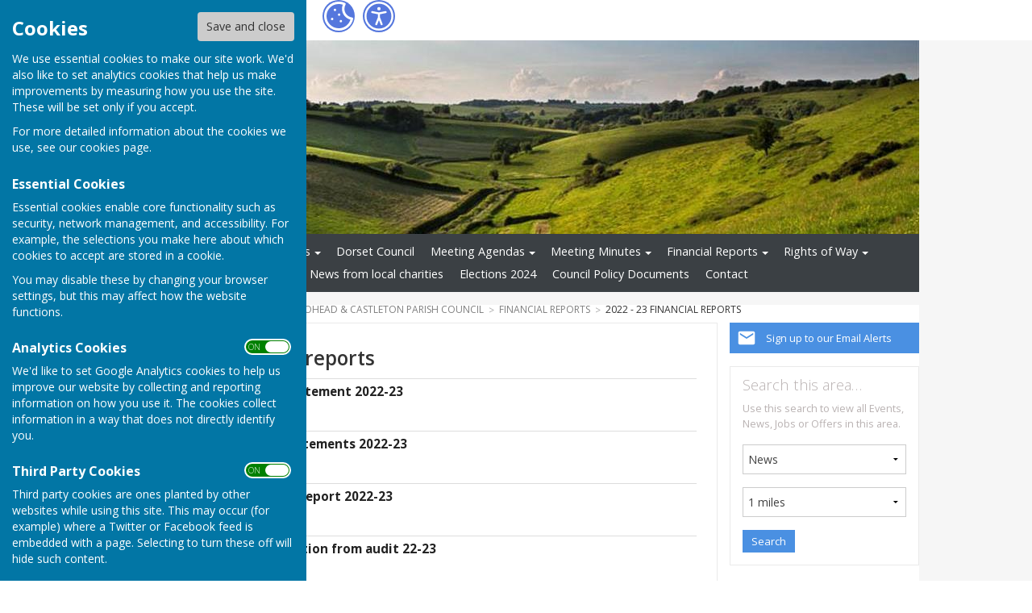

--- FILE ---
content_type: text/html
request_url: https://www.hugofox.com/community/yeohead-castleton-parish-council-15162/2022---23--financial-reports/
body_size: 44829
content:
<!DOCTYPE html>
<!--[if IE 8]><html class="no-js lt-ie9" lang="en" > <![endif]-->
<!--[if gt IE 8]><!-->
<html class="no-js" lang="en">
<!--<![endif]-->
<head>
    <!--template-frontend-->
    <meta charset="utf-8">
    <meta http-equiv="X-UA-Compatible" content="IE=edge,chrome=1">
    <title>2022 - 23  Financial reports Yeohead &amp; Castleton Parish Council - Yeohead &amp; Castleton Parish Council, Poyntington, Sherborne</title>
    <meta name="description" content="2022 - 23  Financial reports information for Poyntington, Sherborne, Dorset, on the official site for Yeohead &amp; Castleton Parish Council">
    <meta name="keywords" content="">
    <meta name="viewport" content="width=device-width, initial-scale=1.0">
    	<link rel="canonical" href="http://www.yeoheadparishcouncil.gov.uk/community/yeohead-castleton-parish-council-15162/2022---23--financial-reports/">
    <link rel="bookmark" href="/favicon.ico">
    <link rel="shortcut icon" href="/favicon.ico">
    <link rel="stylesheet" href="//fonts.googleapis.com/css?family=Open+Sans:300,400,600,700">
    <link rel="stylesheet" href="/skin_hugofox/css/normalize.min.css" media="all">
    <link rel="stylesheet" href="/skin_hugofox/css/foundation.css" media="all">
    <link rel="stylesheet" href="/skin_hugofox/css/fonts.css" media="all">
    <link rel="stylesheet" href="/skin_hugofox/css/foundation-icons.css" media="all">
    <link rel="stylesheet" href="/scripts/jquery-ui-1.11.1.custom/jquery-ui.min.css">
    <link rel="stylesheet" href="/scripts/fancybox/jquery.fancybox-1.3.4.css">
    <link rel="stylesheet" href="/scripts/lightslider/lightslider.css">
    <link rel="stylesheet" href="/skin_hugofox/css/base.css" media="all">
    <link rel="stylesheet" href="/skin_hugofox/css/common.css" media="all">
    <link rel="stylesheet" href="/skin_hugofox/css/accessibility.css">
    <link rel="stylesheet" href="/skin_hugofox/css/overrides.css" media="all">
    <link rel="stylesheet" href="/skin_hugofox/css/base_community.css?v5" media="all">
<link rel="stylesheet" href="/skin_hugofox/css/customsitesonly.css" media="all">
    <link rel="stylesheet" href="/skin_hugofox/css/stylesheet3.css" media="print">
    <link rel="stylesheet" href="/skin_hugofox/css/cookieSettings.css" media="all">
    
    <script src="/scripts/foundation-5.5.2/vendor/modernizr.js"></script>

    <script src="//ajax.googleapis.com/ajax/libs/jquery/1.11.0/jquery.min.js"></script>
    <link rel="stylesheet" href="/scripts/bxslider/jquery.bxslider.css">


    
    <!--HEADERIMAGECSS--><style>
.header-bg, .header-bg .main-header {
   background-image: url(/getImage.aspx?id=headercrop224bdcc7387b4595bb159316a9887602&image=1&size=header&site=community);
}
</style>
<!--/HEADERIMAGECSS-->
</head>
<body ng-app="hugofox" class="custom-site"  id="listingDetails">
    
    <!-- start cookie message -->
<div id="slider" class="slide-out">
    <h2 class="cookieheader">Cookies</h2><button id="cookieSave">Save and close</button>
    <p>We use essential cookies to make our site work. We'd also like to set analytics cookies that help us make improvements by measuring how you use the site. These will be set only if you accept.</p>
    <p>For more detailed information about the cookies we use, see our <a href="#">cookies page</a>.</p>
    <h3>Essential Cookies</h3>
    <p>Essential cookies enable core functionality such as security, network management, and accessibility. For example, the selections you make here about which cookies to accept are stored in a cookie. </p>
    <p>You may disable these by changing your browser settings, but this may affect how the website functions.</p>
    <h3>Analytics Cookies</h3>
    <div class="toggleSelect">
        <input type="checkbox" id="cookieSelectAnalytics" class="checkbox" value="y" checked />
        <label for="cookieSelectAnalytics" class="toggle">
            <p>ON &nbsp;&nbsp; OFF</p>
        </label>
    </div>
    <p>We'd like to set Google Analytics cookies to help us improve our website by collecting and reporting information on how you use it. The cookies collect information in a way that does not directly identify you.</p>
    <h3>Third Party Cookies</h3>
    <div class="toggleSelect">
        <input type="checkbox" id="cookieSelectThirdParty" class="checkbox" value="y" checked />
        <label for="cookieSelectThirdParty" class="toggle">
            <p>ON &nbsp;&nbsp; OFF</p>
        </label>
    </div>
    <p>Third party cookies are ones planted by other websites while using this site. This may occur (for example) where a Twitter or Facebook feed is embedded with a page. Selecting to turn these off will hide such content.</p>
    
</div>
<!-- end cookie message -->


    <a tabindex="0" id="skip-to-main-content" href="#main-content-bookmark">Skip to main content</a>
    <div class="off-canvas-wrap" data-offcanvas>
        <div class="inner-wrap">
            <!--HUGOFOXHEADER--><div id="home-bg-wrap">
                <div class="contain-to-grid top-bar-wrapper">
                    <section id="learnmore-login">
                        <nav class="hf-top-bar hide-for-medium-down" data-topbar>
                            <ul class="title-area">
                                <li class="name">
                                    <div class="logo">
                                        <a class="logolink" href="/">Hugo<strong>Fox</strong></a>
                                        <a class="accessibility-button" aria-label="Accessibility Settings" href="/accessibility"></a>
                                        <a href="#" id="toggle" aria-label="Cookie Settings" class="cookie-button"></a>

                                    </div>


                                </li>
                                <li class="toggle-topbar menu-icon"><a href="#" aria-label="Menu Toggle"></a></li>
                            </ul>
                            <section class="hf-top-bar-section">
                                <!-- Right Nav Section -->
                                <ul class="right">
                                    
                                    	<li><a href="/account/signup.asp">Register</a></li>
	<li><a href="/account/login.asp">Login</a></li>

                                </ul>
                            </section>
                            <section class="hf-top-bar-section">
                                <ul id="learnmore-navigation-new">
                                    <li class="nav-home"><a href="/" style="color:#C0D62F;">Home</a></li>
                                    <li class="nav-hub"><a href="/community">Hub</a></li>
                                    <li class="nav-contact"><a href="/contact-us">Contact</a></li>
                                </ul>
                            </section>
                        </nav>
                        <nav class="tab-bar show-for-medium-down">
                            <section class="left tab-bar-section"><div class="logo title"><a class="logolink" href="/">Hugo<strong>Fox</strong></a><a class="accessibility-button" aria-label="Accessibility Settings" href="/accessibility"></a><a href="#" id="toggle2" aria-label="Cookie Settings" class="cookie-button"></a></div></section>
                            <section class="right-small"><a class="right-off-canvas-toggle menu-icon" aria-label="Menu Toggle"><span></span></a></section>
                        </nav>
                        <aside class="right-off-canvas-menu show-for-medium-down">
                            <ul class="off-canvas-list">
                                
                                	<li><a href="/account/signup.asp">Register</a></li>
	<li><a href="/account/login.asp">Login</a></li>

                                <li class="nav-home"><a href="/" style="color:#C0D62F;">Home</a></li>
                                <li class="nav-hub"><a href="/community">Hub</a></li>
                                <li class="nav-contact"><a href="/contact-us">Contact</a></li>

                            </ul>
                        </aside>
                    </section>
                </div><!--/HUGOFOXHEADER-->
                <div class="contain-to-grid"><div class="fixed-custom"><nav class="tab-bar show-for-small"><section class="right tab-bar-section">Yeohead & Castleton Parish Council</section><div class="AccessibilityCookieButtons"><a href="#" id="toggle2" aria-label="Cookie Settings" class="cookie-button">Cookies</a></div><section class="left-small"><a class="left-off-canvas-toggle menu-icon" aria-label="Menu Toggle" href="#"><svg viewBox="0 0 70 80" width="40" height="40" class="hamburger">  <rect width="50" height="5"></rect>  <rect y="15" width="50" height="5"></rect>  <rect y="30" width="50" height="5"></rect></svg></a></section></nav></div><aside class="left-off-canvas-menu show-for-small"><ul class="off-canvas-list">
<li data-id="71521">
<a tabindex="0" href="/community/yeohead-castleton-parish-council-15162/home/">Home</a>
</li>
<li data-id="92030">
<a tabindex="0" href="/community/yeohead-castleton-parish-council-15162/covid-19/">COVID-19</a>

	<ul>
<li data-id="92035">
<a tabindex="0" href="/community/yeohead-castleton-parish-council-15162/grove-medical-centre-information/">Grove Medical Centre information</a>
</li>
<li data-id="92037">
<a tabindex="0" href="/community/yeohead-castleton-parish-council-15162/apples-medical-centre/">Apples Medical Centre</a>
</li>
<li data-id="92077">
<a tabindex="0" href="/community/yeohead-castleton-parish-council-15162/oborne-community-action/">Oborne community action</a>
</li>
<li data-id="92097">
<a tabindex="0" href="/community/yeohead-castleton-parish-council-15162/recycling-and-rubbish/">Recycling and rubbish</a>
</li>
<li data-id="92107">
<a tabindex="0" href="/community/yeohead-castleton-parish-council-15162/support--from-chris-loder-mp/">Support  from Chris Loder MP</a>
</li>
<li data-id="92260">
<a tabindex="0" href="/community/yeohead-castleton-parish-council-15162/sherborne-area-community-action/">Sherborne area community action</a>
</li>
<li data-id="92367">
<a tabindex="0" href="/community/yeohead-castleton-parish-council-15162/nhs-dorset-guidance/">NHS Dorset guidance</a>

	<ul>
<li data-id="92372">
<a tabindex="0" href="/community/yeohead-castleton-parish-council-15162/nhs-app/">NHS APP</a>
</li>
	</ul>
</li>
<li data-id="92681">
<a tabindex="0" href="/community/yeohead-castleton-parish-council-15162/public-rights-of-way/">Public Rights of Way</a>
</li>
<li data-id="93636">
<a tabindex="0" href="/community/yeohead-castleton-parish-council-15162/dorset-council-covid-19/">Dorset Council Covid-19</a>
</li>
	</ul>
</li>
<li data-id="71523">
<a tabindex="0" href="/community/yeohead-castleton-parish-council-15162/councillors/">Councillors</a>

	<ul>
<li data-id="78720">
<a tabindex="0" href="/community/yeohead-castleton-parish-council-15162/register-of-interests/">Register of Members' Interests</a>
</li>
	</ul>
</li>
<li data-id="72103">
<a tabindex="0" href="/community/yeohead-castleton-parish-council-15162/dorset-councillors/">Dorset Council</a>
</li>
<li data-id="71717">
<a tabindex="0" href="/community/yeohead-castleton-parish-council-15162/meetings/">Meeting Agendas</a>

	<ul>
<li data-id="138920">
<a tabindex="0" href="/community/yeohead-castleton-parish-council-15162/agendas---current-year1/">2023-24</a>
</li>
<li data-id="126252">
<a tabindex="0" href="/community/yeohead-castleton-parish-council-15162/agendas---current-year/">2022 - 23</a>
</li>
<li data-id="71718">
<a tabindex="0" href="/community/yeohead-castleton-parish-council-15162/agendas/">2021 - 22</a>
</li>
<li data-id="93740">
<a tabindex="0" href="/community/yeohead-castleton-parish-council-15162/current-year2/">2020 - 21</a>
</li>
<li data-id="78138">
<a tabindex="0" href="/community/yeohead-castleton-parish-council-15162/current-year1/">2019 - 20</a>
</li>
<li data-id="71719">
<a tabindex="0" href="/community/yeohead-castleton-parish-council-15162/current-year/">2018 - 19</a>
</li>
<li data-id="71723">
<a tabindex="0" href="/community/yeohead-castleton-parish-council-15162/2017---18/">2017 - 18</a>
</li>
<li data-id="71727">
<a tabindex="0" href="/community/yeohead-castleton-parish-council-15162/2016---17/">2016 - 17</a>
</li>
<li data-id="154145">
<a tabindex="0" href="/community/yeohead-castleton-parish-council-15162/agendas---current-year2/">2024 - 25</a>
</li>
<li data-id="167837">
<a tabindex="0" href="/community/yeohead-castleton-parish-council-15162/agendas---current-year3/">Agendas - current year</a>
</li>
	</ul>
</li>
<li data-id="71725">
<a tabindex="0" href="/community/yeohead-castleton-parish-council-15162/meeting-minutes/">Meeting Minutes</a>

	<ul>
<li data-id="168667">
<a tabindex="0" href="/community/yeohead-castleton-parish-council-15162/current-year-minutes7/">Current year minutes</a>
</li>
<li data-id="154687">
<a tabindex="0" href="/community/yeohead-castleton-parish-council-15162/current-year-minutes6/">2024-25 Minutes</a>
</li>
<li data-id="140770">
<a tabindex="0" href="/community/yeohead-castleton-parish-council-15162/current-year-minutes5/">2023-24</a>
</li>
<li data-id="127026">
<a tabindex="0" href="/community/yeohead-castleton-parish-council-15162/current-year-minutes4/">2022-23 minutes</a>
</li>
<li data-id="112747">
<a tabindex="0" href="/community/yeohead-castleton-parish-council-15162/current-year-minutes3/">2021-22</a>
</li>
<li data-id="95282">
<a tabindex="0" href="/community/yeohead-castleton-parish-council-15162/current-year-minutes2/">2020-21 minutes</a>
</li>
<li data-id="78721">
<a tabindex="0" href="/community/yeohead-castleton-parish-council-15162/current-year-minutes1/">2019-20 Minutes</a>
</li>
<li data-id="71728">
<a tabindex="0" href="/community/yeohead-castleton-parish-council-15162/current-year-minutes/">2018-19 Minutes</a>
</li>
<li data-id="71729">
<a tabindex="0" href="/community/yeohead-castleton-parish-council-15162/2017---18-minutes/">2017-18 Minutes</a>
</li>
<li data-id="71730">
<a tabindex="0" href="/community/yeohead-castleton-parish-council-15162/2016---17-minutes/">2016-17 Minutes</a>
</li>
	</ul>
</li>
<li data-id="71747">
<a tabindex="0" href="/community/yeohead-castleton-parish-council-15162/financial-reports/">Financial Reports</a>

	<ul>
<li data-id="71753">
<a tabindex="0" href="/community/yeohead-castleton-parish-council-15162/budgets/">Budgets</a>
</li>
<li data-id="71750">
<a tabindex="0" href="/community/yeohead-castleton-parish-council-15162/2016-17-financial-reports/">2016-17 Financial Reports</a>
</li>
<li data-id="71749">
<a tabindex="0" href="/community/yeohead-castleton-parish-council-15162/2017-18-financial-reports/">2017-18 Financial Reports</a>
</li>
<li data-id="78953">
<a tabindex="0" href="/community/yeohead-castleton-parish-council-15162/2018-19-financial-reports/">2018-19 Financial Reports</a>
</li>
<li data-id="95213">
<a tabindex="0" href="/community/yeohead-castleton-parish-council-15162/2019---20-financial-reports/">2019 - 20 Financial Reports</a>
</li>
<li data-id="113701">
<a tabindex="0" href="/community/yeohead-castleton-parish-council-15162/2020-21-financial-reports/">2020-21 Financial reports</a>
</li>
<li data-id="127167">
<a tabindex="0" href="/community/yeohead-castleton-parish-council-15162/2022---23-financial-reports/">2021 - 22  Financial reports</a>
</li>
<li data-id="141068">
<a tabindex="0" href="/community/yeohead-castleton-parish-council-15162/2022---23--financial-reports/" class="active">2022 - 23  Financial reports</a>
</li>
<li data-id="155045">
<a tabindex="0" href="/community/yeohead-castleton-parish-council-15162/2023---24-financial-reports/">2023 - 24 Financial reports</a>
</li>
<li data-id="169650">
<a tabindex="0" href="/community/yeohead-castleton-parish-council-15162/2024---25-financial-reports/">2024 - 25 Financial Reports</a>
</li>
	</ul>
</li>
<li data-id="71815">
<a tabindex="0" href="/community/yeohead-castleton-parish-council-15162/rights-of-way/">Rights of Way</a>

	<ul>
<li data-id="72105">
<a tabindex="0" href="/community/yeohead-castleton-parish-council-15162/information/">Information</a>

	<ul>
<li data-id="72111">
<a tabindex="0" href="/community/yeohead-castleton-parish-council-15162/footpaths/">Footpaths</a>
</li>
<li data-id="72274">
<a tabindex="0" href="/community/yeohead-castleton-parish-council-15162/bridleways--cycling/">Bridleways & Cycling</a>
</li>
	</ul>
</li>
<li data-id="142632">
<a tabindex="0" href="/community/yeohead-castleton-parish-council-15162/dmmos/">DMMOs</a>
</li>
	</ul>
</li>
<li data-id="72874">
<a tabindex="0" href="/community/yeohead-castleton-parish-council-15162/news1/">News</a>
</li>
<li data-id="76266">
<a tabindex="0" href="/community/yeohead-castleton-parish-council-15162/gallery/">Gallery</a>
</li>
<li data-id="82625">
<a tabindex="0" href="/community/yeohead-castleton-parish-council-15162/local-history/">Local History</a>
</li>
<li data-id="116472">
<a tabindex="0" href="/community/yeohead-castleton-parish-council-15162/news-from-local-charities/">News from local charities</a>
</li>
<li data-id="148739">
<a tabindex="0" href="/community/yeohead-castleton-parish-council-15162/elections-may-2024/">Elections 2024</a>
</li>
<li data-id="152812">
<a tabindex="0" href="/community/yeohead-castleton-parish-council-15162/council-policy-documents/">Council Policy Documents</a>
</li>

		<li><a tabindex="0" href="/community/yeohead-castleton-parish-council-15162/contact/">Contact</a></li>

</ul></aside></div>
                <div class="main-wrapper" ng-controller="PlanningCtrl" data-county-parish-id="0">
                    <!--USERHEADER-->
                    <div class="header-bg">
                        <header class="row main-header">
                            <div class="column">
                                
                                <div class="custom-logo"><a href="/community/yeohead-castleton-parish-council-15162/home"><img src="/getImage.aspx?id=logo224bdcc7387b4595bb159316a9887602&image=1&size=logo&amp;site=community" alt="Yeohead & Castleton Parish Council Logo"></a></div>
<style>.hf-top-bar-section { display: none; }</style>

                                
                            </div>
                        </header>
                    </div>
                    <div class="row">
                        <div class="website-menu hide-for-small">
		<ul class="pages-menu sub-navigation">
		
<li data-id="71521">
<a tabindex="0" href="/community/yeohead-castleton-parish-council-15162/home/">Home</a>
</li>
<li data-id="92030">
<a tabindex="0" href="/community/yeohead-castleton-parish-council-15162/covid-19/">COVID-19</a>

	<ul>
<li data-id="92035">
<a tabindex="0" href="/community/yeohead-castleton-parish-council-15162/grove-medical-centre-information/">Grove Medical Centre information</a>
</li>
<li data-id="92037">
<a tabindex="0" href="/community/yeohead-castleton-parish-council-15162/apples-medical-centre/">Apples Medical Centre</a>
</li>
<li data-id="92077">
<a tabindex="0" href="/community/yeohead-castleton-parish-council-15162/oborne-community-action/">Oborne community action</a>
</li>
<li data-id="92097">
<a tabindex="0" href="/community/yeohead-castleton-parish-council-15162/recycling-and-rubbish/">Recycling and rubbish</a>
</li>
<li data-id="92107">
<a tabindex="0" href="/community/yeohead-castleton-parish-council-15162/support--from-chris-loder-mp/">Support  from Chris Loder MP</a>
</li>
<li data-id="92260">
<a tabindex="0" href="/community/yeohead-castleton-parish-council-15162/sherborne-area-community-action/">Sherborne area community action</a>
</li>
<li data-id="92367">
<a tabindex="0" href="/community/yeohead-castleton-parish-council-15162/nhs-dorset-guidance/">NHS Dorset guidance</a>

	<ul>
<li data-id="92372">
<a tabindex="0" href="/community/yeohead-castleton-parish-council-15162/nhs-app/">NHS APP</a>
</li>
	</ul>
</li>
<li data-id="92681">
<a tabindex="0" href="/community/yeohead-castleton-parish-council-15162/public-rights-of-way/">Public Rights of Way</a>
</li>
<li data-id="93636">
<a tabindex="0" href="/community/yeohead-castleton-parish-council-15162/dorset-council-covid-19/">Dorset Council Covid-19</a>
</li>
	</ul>
</li>
<li data-id="71523">
<a tabindex="0" href="/community/yeohead-castleton-parish-council-15162/councillors/">Councillors</a>

	<ul>
<li data-id="78720">
<a tabindex="0" href="/community/yeohead-castleton-parish-council-15162/register-of-interests/">Register of Members' Interests</a>
</li>
	</ul>
</li>
<li data-id="72103">
<a tabindex="0" href="/community/yeohead-castleton-parish-council-15162/dorset-councillors/">Dorset Council</a>
</li>
<li data-id="71717">
<a tabindex="0" href="/community/yeohead-castleton-parish-council-15162/meetings/">Meeting Agendas</a>

	<ul>
<li data-id="138920">
<a tabindex="0" href="/community/yeohead-castleton-parish-council-15162/agendas---current-year1/">2023-24</a>
</li>
<li data-id="126252">
<a tabindex="0" href="/community/yeohead-castleton-parish-council-15162/agendas---current-year/">2022 - 23</a>
</li>
<li data-id="71718">
<a tabindex="0" href="/community/yeohead-castleton-parish-council-15162/agendas/">2021 - 22</a>
</li>
<li data-id="93740">
<a tabindex="0" href="/community/yeohead-castleton-parish-council-15162/current-year2/">2020 - 21</a>
</li>
<li data-id="78138">
<a tabindex="0" href="/community/yeohead-castleton-parish-council-15162/current-year1/">2019 - 20</a>
</li>
<li data-id="71719">
<a tabindex="0" href="/community/yeohead-castleton-parish-council-15162/current-year/">2018 - 19</a>
</li>
<li data-id="71723">
<a tabindex="0" href="/community/yeohead-castleton-parish-council-15162/2017---18/">2017 - 18</a>
</li>
<li data-id="71727">
<a tabindex="0" href="/community/yeohead-castleton-parish-council-15162/2016---17/">2016 - 17</a>
</li>
<li data-id="154145">
<a tabindex="0" href="/community/yeohead-castleton-parish-council-15162/agendas---current-year2/">2024 - 25</a>
</li>
<li data-id="167837">
<a tabindex="0" href="/community/yeohead-castleton-parish-council-15162/agendas---current-year3/">Agendas - current year</a>
</li>
	</ul>
</li>
<li data-id="71725">
<a tabindex="0" href="/community/yeohead-castleton-parish-council-15162/meeting-minutes/">Meeting Minutes</a>

	<ul>
<li data-id="168667">
<a tabindex="0" href="/community/yeohead-castleton-parish-council-15162/current-year-minutes7/">Current year minutes</a>
</li>
<li data-id="154687">
<a tabindex="0" href="/community/yeohead-castleton-parish-council-15162/current-year-minutes6/">2024-25 Minutes</a>
</li>
<li data-id="140770">
<a tabindex="0" href="/community/yeohead-castleton-parish-council-15162/current-year-minutes5/">2023-24</a>
</li>
<li data-id="127026">
<a tabindex="0" href="/community/yeohead-castleton-parish-council-15162/current-year-minutes4/">2022-23 minutes</a>
</li>
<li data-id="112747">
<a tabindex="0" href="/community/yeohead-castleton-parish-council-15162/current-year-minutes3/">2021-22</a>
</li>
<li data-id="95282">
<a tabindex="0" href="/community/yeohead-castleton-parish-council-15162/current-year-minutes2/">2020-21 minutes</a>
</li>
<li data-id="78721">
<a tabindex="0" href="/community/yeohead-castleton-parish-council-15162/current-year-minutes1/">2019-20 Minutes</a>
</li>
<li data-id="71728">
<a tabindex="0" href="/community/yeohead-castleton-parish-council-15162/current-year-minutes/">2018-19 Minutes</a>
</li>
<li data-id="71729">
<a tabindex="0" href="/community/yeohead-castleton-parish-council-15162/2017---18-minutes/">2017-18 Minutes</a>
</li>
<li data-id="71730">
<a tabindex="0" href="/community/yeohead-castleton-parish-council-15162/2016---17-minutes/">2016-17 Minutes</a>
</li>
	</ul>
</li>
<li data-id="71747">
<a tabindex="0" href="/community/yeohead-castleton-parish-council-15162/financial-reports/">Financial Reports</a>

	<ul>
<li data-id="71753">
<a tabindex="0" href="/community/yeohead-castleton-parish-council-15162/budgets/">Budgets</a>
</li>
<li data-id="71750">
<a tabindex="0" href="/community/yeohead-castleton-parish-council-15162/2016-17-financial-reports/">2016-17 Financial Reports</a>
</li>
<li data-id="71749">
<a tabindex="0" href="/community/yeohead-castleton-parish-council-15162/2017-18-financial-reports/">2017-18 Financial Reports</a>
</li>
<li data-id="78953">
<a tabindex="0" href="/community/yeohead-castleton-parish-council-15162/2018-19-financial-reports/">2018-19 Financial Reports</a>
</li>
<li data-id="95213">
<a tabindex="0" href="/community/yeohead-castleton-parish-council-15162/2019---20-financial-reports/">2019 - 20 Financial Reports</a>
</li>
<li data-id="113701">
<a tabindex="0" href="/community/yeohead-castleton-parish-council-15162/2020-21-financial-reports/">2020-21 Financial reports</a>
</li>
<li data-id="127167">
<a tabindex="0" href="/community/yeohead-castleton-parish-council-15162/2022---23-financial-reports/">2021 - 22  Financial reports</a>
</li>
<li data-id="141068">
<a tabindex="0" href="/community/yeohead-castleton-parish-council-15162/2022---23--financial-reports/" class="active">2022 - 23  Financial reports</a>
</li>
<li data-id="155045">
<a tabindex="0" href="/community/yeohead-castleton-parish-council-15162/2023---24-financial-reports/">2023 - 24 Financial reports</a>
</li>
<li data-id="169650">
<a tabindex="0" href="/community/yeohead-castleton-parish-council-15162/2024---25-financial-reports/">2024 - 25 Financial Reports</a>
</li>
	</ul>
</li>
<li data-id="71815">
<a tabindex="0" href="/community/yeohead-castleton-parish-council-15162/rights-of-way/">Rights of Way</a>

	<ul>
<li data-id="72105">
<a tabindex="0" href="/community/yeohead-castleton-parish-council-15162/information/">Information</a>

	<ul>
<li data-id="72111">
<a tabindex="0" href="/community/yeohead-castleton-parish-council-15162/footpaths/">Footpaths</a>
</li>
<li data-id="72274">
<a tabindex="0" href="/community/yeohead-castleton-parish-council-15162/bridleways--cycling/">Bridleways & Cycling</a>
</li>
	</ul>
</li>
<li data-id="142632">
<a tabindex="0" href="/community/yeohead-castleton-parish-council-15162/dmmos/">DMMOs</a>
</li>
	</ul>
</li>
<li data-id="72874">
<a tabindex="0" href="/community/yeohead-castleton-parish-council-15162/news1/">News</a>
</li>
<li data-id="76266">
<a tabindex="0" href="/community/yeohead-castleton-parish-council-15162/gallery/">Gallery</a>
</li>
<li data-id="82625">
<a tabindex="0" href="/community/yeohead-castleton-parish-council-15162/local-history/">Local History</a>
</li>
<li data-id="116472">
<a tabindex="0" href="/community/yeohead-castleton-parish-council-15162/news-from-local-charities/">News from local charities</a>
</li>
<li data-id="148739">
<a tabindex="0" href="/community/yeohead-castleton-parish-council-15162/elections-may-2024/">Elections 2024</a>
</li>
<li data-id="152812">
<a tabindex="0" href="/community/yeohead-castleton-parish-council-15162/council-policy-documents/">Council Policy Documents</a>
</li>

		<li><a tabindex="0" href="/community/yeohead-castleton-parish-council-15162/contact/">Contact</a></li>

	</ul>

</div>

                    </div>
                    <!--/USERHEADER-->

                    <div class="contain-to-grid main-container row">
                        <div class="row" id="breadcrumbrow">
                            <div class="column">
                                <ul class="share-btns inline-list">
                                    <li class="text">SHARE</li>
                                    <li><a href="https://www.facebook.com/sharer/sharer.php?u=https://www.hugofox.com/community/yeohead-castleton-parish-council-15162/2022---23--financial-reports/" class="facebook" target="_blank">Facebook</a></li>
                                    <li><a href="https://twitter.com/share?via=HugoFoxNews&url=https://www.hugofox.com/community/yeohead-castleton-parish-council-15162/2022---23--financial-reports/" class="twitter" data-via="HugoFoxNews" target="_blank">Tweet</a></li>
                                    <li><a href="http://www.linkedin.com/shareArticle?mini=true&url=https://www.hugofox.com/community/yeohead-castleton-parish-council-15162/2022---23--financial-reports/" class="linkedin" target="_blank">LinkedIn</a></li>
                                    <li><a href="javascript:emailCurrentPage()" class="mail">Mail</a></li>
                                </ul>
                                <span class="hide-for-small"><ul class="breadcrumbs front" itemtype="http://schema.org/BreadCrumbList">
   <li itemscope itemtype="http://schema.org/ListItem"><a href="/" itemprop="url"><span itemprop="name">HugoFox Home</span></a></li>
    <li itemscope itemtype="http://schema.org/ListItem"><a href="/community/?p=1" itemprop="url"><span itemprop="name">Community</span></a></li>
    <li itemscope itemtype="http://schema.org/ListItem"><a href="/community/yeohead-castleton-parish-council-15162/home" itemprop="url"><span itemprop="name">Yeohead & Castleton Parish Council</span></a></li>
    <li itemscope itemtype="http://schema.org/ListItem"><a href="/community/yeohead-castleton-parish-council-15162/financial-reports" itemprop="url"><span itemprop="name">Financial Reports</span></a></li>
    <li itemscope itemtype="http://schema.org/ListItem" class="current">2022 - 23  Financial reports</li>
</ul>
</span>
                            </div>
                        </div>
                        <aside class="sidebar columns medium-3 medium-push-9">
                            <!--LEFTSIDEBARLINKS-->
                            <a href="/community/email-alerts.asp?listing_cusid=15162" class="cta-alerts"><span class="link">Sign up to our Email Alerts</span></a>


                            

                            

                            

                            

                            	<form method="post" action="/home/search-handler.asp" class="refine-search search-this-area hide-for-small">
	<input type="hidden" name="LOC_ExactLocation" value="46280">
	<input type="hidden" name="LOC_Location" value="Poyntington, Sherborne">
	<h3>Search this area&hellip;</h3>
	<p class="FieldWrap">Use this search to view all Events, News, Jobs or Offers in this area.</p>
		<div class="FieldWrap">
		<select name="searchSite" id="searchSite" size="1" class="">
<option value="News">News</option>
<option value="Jobs">Jobs</option>
<option value="Offers">Offers</option>
<option value="Events">Events</option>
<option value="Cars">Cars</option>
<option value="Property">Property</option>
<option value="Business">Business</option>
<option value="Community">Community</option>
</select>
		</div>
		<div class="FieldWrap">
		<select name="miles" id="miles" size="1" class="">
<option value="1">1 miles</option>
<option value="5">5 miles</option>
<option value="10">10 miles</option>
<option value="15">15 miles</option>
<option value="20">20 miles</option>
<option value="25">25 miles</option>
<option value="30">30 miles</option>
<option value="35">35 miles</option>
<option value="40">40 miles</option>
<option value="45">45 miles</option>
<option value="50">50 miles</option>
<option value="60">60 miles</option>
<option value="70">70 miles</option>
<option value="80">80 miles</option>
<option value="90">90 miles</option>
<option value="100">100 miles</option>
</select>
		</div>
		<input type="submit" name="searchArea" value="Search" class="button small tertiary">
	</form>

                            <!--/LEFTSIDEBARLINKS-->
                        </aside>
                        <main class="page-content columns medium-9 medium-pull-3">
                            <span id="main-content-bookmark"></span>
                            <!--USERTITLES-->


<article data-cusid="15162">
	<div class="description">
	<h1>2022 - 23  Financial reports</h1>
<div class="cms-block cms-attachments">
    
    <span class='dl-link pdf'><a title="Click to download file" href="/shared/attachments.asp?f=27a0ff07%2D1aff%2D4d28%2D91a5%2D891f17b19068%2Epdf&o=Annual%2DGovernance%2DStatement%2D2022%2D23%2Epdf" target="_blank"><span class='dl-link-name'>Annual Governance Statement 2022-23</span>
<span class='dl-link-originalfilename'>File Uploaded: 15 June 2023</span>
<span class='dl-link-filesize'>570.4 KB</span>
</a></span>
    <span class='dl-link pdf'><a title="Click to download file" href="/shared/attachments.asp?f=1304fd7e%2Dcdfe%2D4763%2D843b%2D4fbc95ceba80%2Epdf&o=Annual%2DAccounting%2Dstatements%2D2022%2D23%2Epdf" target="_blank"><span class='dl-link-name'>Annual Accounting Statements 2022-23</span>
<span class='dl-link-originalfilename'>File Uploaded: 15 June 2023</span>
<span class='dl-link-filesize'>589 KB</span>
</a></span>
    <span class='dl-link pdf'><a title="Click to download file" href="/shared/attachments.asp?f=b656c22c%2D1e14%2D4373%2Dbf3e%2Dc54ca23ad87e%2Epdf&o=Annual%2DInternal%2Daudit%2Dreport%2D2022%2D23%2Epdf" target="_blank"><span class='dl-link-name'>Annual Internal Audit Report 2022-23</span>
<span class='dl-link-originalfilename'>File Uploaded: 15 June 2023</span>
<span class='dl-link-filesize'>681.2 KB</span>
</a></span>
    <span class='dl-link pdf'><a title="Click to download file" href="/shared/attachments.asp?f=bc2964e6%2Db702%2D4feb%2D94b2%2D58e6c8deef4f%2Epdf&o=Certificate%2Dof%2Dexemption%2D2022%2D23%2Epdf" target="_blank"><span class='dl-link-name'>Certification of exemption from audit 22-23</span>
<span class='dl-link-originalfilename'>File Uploaded: 15 June 2023</span>
<span class='dl-link-filesize'>536.6 KB</span>
</a></span>
    <span class='dl-link pdf'><a title="Click to download file" href="/shared/attachments.asp?f=76e00a87%2Dc016%2D49c2%2Db868%2Dde878ed8ddac%2Epdf&o=Notice%2Dof%2DPublic%2DRights%2Epdf" target="_blank"><span class='dl-link-name'>Notice of public rights</span>
<span class='dl-link-originalfilename'>File Uploaded: 15 June 2023</span>
<span class='dl-link-filesize'>427.1 KB</span>
</a></span>
    <span class='dl-link pdf'><a title="Click to download file" href="/shared/attachments.asp?f=ebdde498%2D39d1%2D4fd6%2D96fe%2D56456c7ce607%2Epdf&o=A%2Dsummary%2Dof%2Dyour%2Drights%2Epdf" target="_blank"><span class='dl-link-name'>A summary of your rights</span>
<span class='dl-link-originalfilename'>File Uploaded: 15 June 2023</span>
<span class='dl-link-filesize'>1.1 MB</span>
</a></span>
    <span class='dl-link xlsx'><a title="Click to download file" href="/shared/attachments.asp?f=32bf7397%2D9c94%2D45d5%2Db2a9%2De93ed3ed2bed%2Exlsx&o=Bank%2Dreconciliation%2Exlsx" target="_blank"><span class='dl-link-name'>Bank reconciliation March 31 2023</span>
<span class='dl-link-originalfilename'>File Uploaded: 16 June 2023</span>
<span class='dl-link-filesize'>15.6 KB</span>
</a></span>
    <span class='dl-link xlsx'><a title="Click to download file" href="/shared/attachments.asp?f=34cc742f%2De4b1%2D4c7d%2Db50b%2D1961ce47789c%2Exlsx&o=Explanation%2Dof%2DSignificant%2DVariances%2DYH%2Exlsx" target="_blank"><span class='dl-link-name'>Explanation of significant variances 22-23</span>
<span class='dl-link-originalfilename'>File Uploaded: 16 June 2023</span>
<span class='dl-link-filesize'>37.9 KB</span>
</a></span>
    <span class='dl-link pdf'><a title="Click to download file" href="/shared/attachments.asp?f=458b1cf3%2Db2b7%2D493b%2Da4fb%2Da47c0024d24b%2Epdf&o=Items%2Dof%2DExpenditure%2Dabove%2D%2D100%2Epdf" target="_blank"><span class='dl-link-name'>Items of expenditure over £100</span>
<span class='dl-link-originalfilename'>File Uploaded: 16 June 2023</span>
<span class='dl-link-filesize'>105.9 KB</span>
</a></span>
    <span class='dl-link pdf'><a title="Click to download file" href="/shared/attachments.asp?f=6bf6196e%2D660f%2D4531%2Db7e9%2D9d5832986593%2Epdf&o=Land%2Dand%2Dbuilding%2Dassets%2Epdf" target="_blank"><span class='dl-link-name'>Land and building assets</span>
<span class='dl-link-originalfilename'>File Uploaded: 16 June 2023</span>
<span class='dl-link-filesize'>7.2 KB</span>
</a></span>
    <span class='dl-link pdf'><a title="Click to download file" href="/shared/attachments.asp?f=04b67e49%2D4031%2D4ace%2Da031%2D0147879aace0%2Epdf&o=RFO%2Ddeclaration%2D2023%2Epdf" target="_blank"><span class='dl-link-name'>RFO Declaration</span>
<span class='dl-link-originalfilename'>File Uploaded: 16 June 2023</span>
<span class='dl-link-filesize'>112.8 KB</span>
</a></span>
    
</div>
</div>
</article>
<!--/USERTITLES-->
                        </main>
                        <script>
                            /* This handles the email link on the share icons, top right of page */
                            function reportCurrentPage() {
                                window.location.href = "/home/contact.asp?mode=report&url=" + escape(window.location.href);
                            }
                        </script>

                    </div>

                    <!--FOOTER-->
                    <div class="footer-container" id="footer-container" >
                        <footer class="row">
                            <div class="columns medium-4 small-12">
                                    <ul class="hf-social wrap">
   	<li><a href="/community/yeohead-castleton-parish-council-15162/contact/" class="mail">Mail to  Yeohead & Castleton Parish Council</a></li>
   </ul>

                                <div class="footeraddress">
                                    Yeohead & Castleton Parish Council<br />Townsend Cottage<br /> Poyntington<br /> SHERBORNE<br /> DT9 4LF
                                </div>
                                <div class="privacypolicy">
                                    <a tabindex="0" href="/community/yeohead-castleton-parish-council-15162/privacy-policy/">Privacy Policy</a>
                                </div>
                            </div>
                            <div class="columns medium-8 small-12">
                                <div class="footer-info">
                                    <br /><br /><br /><br />
                                    <div class="logo"><a href="/">Hugo<strong>Fox</strong></a></div>
                                    <div class="strapline replaceMayfield">Connecting Communities</div>
                                    <p class="copyright">&copy; Copyright 2026 HugoFox Ltd.</p>
                                </div>
                                <!--REPORTPAGE-->
                                <a href="javascript:reportCurrentPage()" id="naughtybutton" title="Click here to report this page if you feel the content is inappropriate" class="report-link">
                                    <img src="/images/Flag.svg" alt="Flag" />
                                    Report Inappropriate Content
                                </a>
                                <!--/REPORTPAGE-->
                            </div>

                        </footer>
                    </div>
                    <!--/FOOTER-->
                    <div id="alertsContent" style="display: none;"></div>
                    <a class="exit-off-canvas"></a>
                </div>
            </div>
        </div>
    </div>
    <script src="/scripts/cookie-compliance.js"></script>

    <script src="/scripts/jquery-ui-1.11.1.custom/jquery-ui.min.js"></script>
    <script src="/scripts/jquery.ui.touch-punch.min.js"></script>
    <script src="/scripts/foundation-5.5.2/vendor/fastclick.js"></script>
    <script src="/scripts/foundation-5.5.2/foundation.min.js"></script>
    <script src="/scripts/jquery.placeholder.min.js"></script>
    <script src="/scripts/jquery.cookie.js"></script>
    <script src="/scripts/fancybox/jquery.fancybox-1.3.4.pack.js"></script>
    <script src="/scripts/fancybox/jquery.easing-1.3.pack.js"></script>
    <script src="/scripts/imagesloaded.min.js"></script>
    <script src="/scripts/lightslider/js/jquery.lightslider.min.js"></script>
    <script src="/scripts/jquery.doChainedSelects.js"></script>
    <script src="/scripts/mainhandler.js"></script>
    <script src="/scripts/mousetrap/mousetrap.js"></script>
    <script src="/scripts/mousetrap/keyboard-shortcuts.js"></script>
    <script src="/scripts/accessibility.js"></script>
    <script>
        //init Foundation
        $(document).foundation();
    </script>
    <script src="/details/js/hugoabout.js"></script>
    

    <!-- HugoFox PageStats -->
    <script>
        // Initialize an agent at application startup, once per page/app.
        const botdPromise = import('https://openfpcdn.io/botd/v1').then((Botd) => Botd.load())

        // Get detection results when you need them.
        botdPromise
            .then((botd) => botd.detect())
            .then((result) => {
                // Assuming you want to change the text within a span tag with ID "botOrNot"
                if (result.bot === false) {
                    // Conditionally display the image when result.bot is false
                    const imageElement = document.createElement('img');
                    imageElement.src = '/pageviewlog.asp';
                    imageElement.style.position = 'absolute';
                    imageElement.style.left = '-9999px'; // Position the image outside the visible area
                    imageElement.style.width = '1px'; // Make the image size as small as possible
                    imageElement.style.height = '1px';
                    imageElement.style.overflow = 'hidden'; // Ensure no overflow is visible
                    imageElement.style.border = 'none'; // Remove any default border
                    document.body.appendChild(imageElement);
                }
            })
            .catch((error) => console.error(error));
    </script>
    <!-- END HugoFox PageStats -->

    <!-- Start of LiveChat (www.livechat.com) code -->
    <script>
        window.__lc = window.__lc || {};
        window.__lc.license = 16589712;
        ; (function (n, t, c) { function i(n) { return e._h ? e._h.apply(null, n) : e._q.push(n) } var e = { _q: [], _h: null, _v: "2.0", on: function () { i(["on", c.call(arguments)]) }, once: function () { i(["once", c.call(arguments)]) }, off: function () { i(["off", c.call(arguments)]) }, get: function () { if (!e._h) throw new Error("[LiveChatWidget] You can't use getters before load."); return i(["get", c.call(arguments)]) }, call: function () { i(["call", c.call(arguments)]) }, init: function () { var n = t.createElement("script"); n.async = !0, n.type = "text/javascript", n.src = "https://cdn.livechatinc.com/tracking.js", t.head.appendChild(n) } }; !n.__lc.asyncInit && e.init(), n.LiveChatWidget = n.LiveChatWidget || e }(window, document, [].slice))
    </script>
    <noscript><a href="https://www.livechat.com/chat-with/16589712/" rel="nofollow">Chat with us</a>, powered by <a href="https://www.livechat.com/?welcome" rel="noopener nofollow" target="_blank">LiveChat</a></noscript>
    <!-- End of LiveChat code -->

<script src="https://maps.googleapis.com/maps/api/js?key=AIzaSyAL6co9kgcxoI6akO2EW6M8Q4aTrghdKuY&libraries=geometry"></script>
<script src="/scripts/maps.infobox.packed.js"></script>
<script src="/scripts/bxslider/jquery.bxslider.min.js"></script>
<script src="/scripts/gallery_init.js"></script>
<script src="/scripts/fine-uploader/fileuploader.js"></script>
<script src="/scripts/foundation-5.5.2/foundation/responsive-tables.min.js"></script>
<script src="/scripts/jquery.tablesorter.min.js"></script>
<script src="/scripts/dragscroll.min.js"></script>
<script src="/scripts/content-blocks.js"></script>
<script src="/scripts/preview.js"></script>
<script src="/scripts/sticky-scroll/sticky-scroll.js"></script>
<script>
	coords.lat = 50.97931;
	coords.lng = -2.50295;
	var preview_key = '',
       page_id = 0,
       cusid = 15162,
       cus_url = '/community/yeohead-castleton-parish-council-15162',
       use_skin = '',
	    map_address = 'Townsend Cottage, Poyntington, SHERBORNE, DT9 4LF';
   var CMS = {
       settings: {
           basePath: "https://www.hugofox.com",
           attachmentPath: "//cms.hugofox.com//resources/attachs/"
       }
   };
</script>
</body>
</html>


--- FILE ---
content_type: text/css
request_url: https://www.hugofox.com/skin_hugofox/css/overrides.css
body_size: 14761
content:
.wrap::after,
.status::after,
.field-row::after,
.favourites-list::after,
.description::after {
    content: ".";
    display: block;
    height: 0;
    clear: both;
    visibility: hidden;
}

.outdatedmsg {
    font-size: .9em;
}

    .outdatedmsg p {
        margin: .8em 0 0;
    }

body,
label {
    line-height: 1;
}

body,
h1,
h2,
h3,
h4,
h5,
h6 {
    font-family: "Open Sans", "Helvetica Neue", Helvetica, Helvetica, Arial, sans-serif;
}

h1,
h2,
h3,
h4,
h4,
h6 {
    text-rendering: optimizeLegibility;
    font-weight: 300;
}

h1 {
    font-size: 2.2em;
}

h2 {
    font-size: 1.6875em;
}

h3 {
    font-size: 1.375em;
}

h4 {
    font-size: 1.125em;
}

h5 {
    font-size: 1.1em;
}

h6 {
    font-size: 1em;
}

p {
    margin-bottom: .75em;
    font-size: .95em;
    line-height: 1.5em;
}

form {
    margin-bottom: 1em;
}

fieldset {
    border: none;
    margin: 0;
    padding: 0;
}

label,
label.inline {
    margin-bottom: .4em;
    display: inline-block;
}

.inline-fields input[type=radio] + label,
.inline-fields input[type=checkbox] + label {
    display: inline;
    margin-left: .35rem;
    margin-right: .88889rem;
    margin-bottom: 0;
    vertical-align: baseline;
}

button,
.button {
    color: #333;
    -webkit-box-shadow: none;
    box-shadow: none;
    border: none;
    font-weight: 400;
    font-size: .9rem;
    line-height: 1;
    background-repeat: no-repeat;
    -webkit-border-radius: 0;
    border-radius: 0;
    margin-bottom: .75rem;
    padding: .7rem;
    white-space: nowrap;
    text-align: left;
}

    button:hover,
    .button:hover {
        color: #333;
    }

    button[readonly],
    .button[readonly] {
        cursor: initial;
    }

    button.small,
    button.small:hover,
    .button.small,
    .button.small:hover {
        padding: 0 .7rem;
        height: 1.75rem;
        line-height: 1.75rem;
    }

    button.tiny,
    button.tiny:hover,
    .button.tiny,
    .button.tiny:hover {
        line-height: normal;
        font-size: .8rem;
        padding: .3rem .4rem;
        height: 2.3125rem;
    }

a.button.tiny,
a.button.tiny:hover {
    padding: 0.75em 0.5rem;
}

button.tertiary,
.button.tertiary {
    background-color: #4A90E2;
    color: #fff;
}

    button.tertiary:hover,
    .button.tertiary:hover {
        background-color: #3F75B3;
        color: #fff;
    }

.button.expand,
button.expand {
    text-indent: .9375rem;
    padding-left: 0;
    padding-right: 0;
}

.button.small.expand {
    text-indent: .8em;
}

.button.expand:not(.arrow),
button.expand:not(.arrow),
.button.postfix:not(.arrow),
button.postfix:not(.arrow) {
    text-align: center;
}

input[type=text],
input[type=password],
input[type=date],
input[type=datetime],
input[type=datetime-local],
input[type=month],
input[type=week],
input[type=email],
input[type=number],
input[type=search],
input[type=tel],
input[type=time],
input[type=url],
textarea {
    background-color: #f3f3f3;
    -webkit-box-shadow: none;
    box-shadow: none;
    -webkit-border-radius: 0;
    border-radius: 0;
    padding: .4rem;
}

    input:-ms-input-placeholder,
    textarea:-ms-input-placeholder {
        color: #AAA;
    }

    input[type=text]:focus,
    input[type=password]:focus,
    input[type=date]:focus,
    input[type=datetime]:focus,
    input[type=datetime-local]:focus,
    input[type=month]:focus,
    input[type=week]:focus,
    input[type=email]:focus,
    input[type=number]:focus,
    input[type=search]:focus,
    input[type=tel]:focus,
    input[type=time]:focus,
    input[type=url]:focus,
    textarea:focus {
        background-color: #f7f7f7;
        border: 1px solid #777;
    }

input[type=file] {
    font-size: .875em;
    -webkit-border-radius: 0;
    border-radius: 0;
}

input[type=text][disabled],
input[type=password][disabled],
input[type=date][disabled],
input[type=datetime][disabled],
input[type=datetime-local][disabled],
input[type=month][disabled],
input[type=week][disabled],
input[type=email][disabled],
input[type=number][disabled],
input[type=search][disabled],
input[type=tel][disabled],
input[type=time][disabled],
input[type=url][disabled],
textarea[disabled],
input[readonly],
select[disabled] {
    background-color: #f6f6f6;
}

input[type=checkbox],
input[type=radio] {
    margin-bottom: 0;
}

select {
    color: rgba(0,0,0,0.75);
    width: auto;
    min-width: 60%;
    padding: .4rem 3px .4rem .4rem;
}

table {
    width: 100%;
    border: none;
}

    table tr.even,
    table tr.alt,
    table tr:nth-of-type(even),
    table thead {
        background: transparent;
    }

.description ul:not(.nobullets):not(.column-list):not([class*="block-grid-"]):not(.tabs),
.description ol:not(.nobullets):not(.column-list):not([class*="block-grid-"]),
.tooltip ul:not(.nobullets):not(.column-list):not([class*="block-grid-"]),
ul.list {
    margin-left: .9375rem;
    padding-left: 1.5em;
}

.inline-list {
    margin: 0 auto;
}

    .inline-list > li:first-child {
        margin-left: 0;
    }

.extra-padding > .column,
.extra-padding > .columns {
    padding-left: 2rem;
    padding-right: 2rem;
}

    .extra-padding > .column:first-child,
    .extra-padding > .columns:first-child {
        padding-left: .9375em;
    }

    .extra-padding > .column:last-child,
    .extra-padding > .columns:last-child {
        padding-right: .9375em;
    }

.breadcrumbs {
    background: transparent;
    margin-bottom: 0;
    border-width: 0;
    margin-top: 0.3rem;
}

    .breadcrumbs.front {
        padding: 1.5rem 0.9375rem 0.75rem;
    }

    .breadcrumbs > * {
        font-size: .75rem;
    }

        .breadcrumbs,
        .breadcrumbs > *,
        .breadcrumbs > * a,
        .breadcrumbs > * span {
            color: #7F7F7F;
        }

            .breadcrumbs > :before {
                content: "\003E";
                margin: 0 .5em;
            }

.pagination-container {
    clear: right;
}

ul.pagination li {
    font-size: .7rem;
}

    ul.pagination li a {
        background: #FFF;
        padding: .0625em .6em;
    }

        ul.pagination li:hover a,
        ul.pagination li a:focus {
            background: #B4DB10;
        }

.ui-datepicker table {
    background: none;
    border: none;
}

    .ui-datepicker table tr {
        background: none;
    }

.ui-datepicker .highlight-date {
    border: none;
    color: #333;
}

    .ui-datepicker .highlight-date a {
        background: #fff url(/images/date-highlighter.png) 50% 53% no-repeat;
        border: none;
    }

.alert-box.secondary {
    background-color: #e9e9e9;
    color: #505050;
    border-color: #d0d0d0;
}

.alert-box.payment {
    background-color: #dddd00;
    color: #303030;
    border-color: #d0d0d0;
}

.preview-notice.alert-box {
    background-color: #FFF;
}

.alert-box p {
    margin-bottom: .7em;
}

small {
    font-size: 70%;
}

section.right.tab-bar-section {
    text-align: left;
    line-height: 50px;
    height: 50px;
    text-overflow: ellipsis;
    overflow: hidden;
    white-space: nowrap;
}

.left-small {
    border-right: 0;
}

ul.off-canvas-list li {
    font-size: .85rem;
}

.contain-to-grid {
    background: #FFF;
}

nav.tab-bar {
    background: #FFF;
    height: 50px;
    padding-left: .9375rem;
    padding-right: .9375rem;
    color: #333;
}

.fixed-custom .tab-bar {
    /* Fallback for web browsers that don't support RGBa */
    background-color: rgb(0, 0, 0);
    /* RGBa with 0.6 opacity */
    background-color: rgba(0, 0, 0, 0.6);
    /* For IE 5.5 - 7*/
    filter: progid:DXImageTransform.Microsoft.gradient(startColorstr=#99000000, endColorstr=#99000000);
    /* For IE 8*/
    -ms-filter: "progid:DXImageTransform.Microsoft.gradient(startColorstr=#99000000, endColorstr=#99000000)";
    color: #fff;
}

    .fixed-custom .tab-bar .menu-icon span::after {
        -webkit-box-shadow: 1px 10px 1px 1px #FFF, 1px 16px 1px 1px #FFF, 1px 22px 1px 1px #FFF;
        box-shadow: 0 10px 0 1px #FFF, 0 16px 0 1px #FFF, 0 22px 0 1px #FFF;
        margin-top: -.85em;
    }


.hf-top-bar .name h1 a,
nav.tab-bar h1,
nav.tab-bar h1 a {
    color: #333;
    font-weight: 300;
    padding-left: 0;
}

.hf-top-bar {
    background: #FFF;
    height: 50px;
    color: #333;
    padding: 0;
    margin: 0;
    max-width: none;
    width: auto;
}

    .hf-top-bar:before,
    .hf-top-bar:after {
        content: " ";
        display: table;
    }

    .hf-top-bar .title-area {
        float: left;
    }

    .hf-top-bar ul {
        padding: 0;
        margin: 0;
        display: inline;
        height: auto !important;
        width: auto;
    }

.hf-top-bar-section ul#learnmore-navigation-new {
    float: right;
}

.hf-top-bar-section ul#learnmore-navigation-new li a {
    display: inline-block;
    padding: 0;
}

.hf-top-bar-section ul.dropdown li {
    display: block;
    margin: 0;
    padding-left: 0;
    padding-right: 30px;
    background-color: rgba(255,255,255,1) !important;
}

.hf-top-bar-section ul.dropdown li a {
    padding: 0;
}


.hf-top-bar-section ul,
.hf-top-bar-section li:not(.has-form) a:not(.button),
.hf-top-bar-section li.active:not(.has-form) a:not(.button),
.hf-top-bar-section ul li > a:hover,
.hf-top-bar-section li:not(.has-form) a:not(.button):hover,
.hf-top-bar-section li.active:not(.has-form) a:not(.button):hover {
    background: #fff;
    color: #333;
    font-size: 16px;
    line-height: 50px;
    padding: 0;
}

    .hf-top-bar-section ul li.active > a {
        color: #999 !important;
    }

    .hf-top-bar-section ul li > a::before {
        content: " ";
        color: #fff;
        margin: 0 .7rem;
    }

    .hf-top-bar-section ul li:first-child > a::before {
        content: "";
    }

    .hf-top-bar-section .dropdown li a,
    .hf-top-bar-section .dropdown li:not(.has-form):not(.active) > a:not(.button),
    .hf-top-bar-section ul li:hover > a,
    .hf-top-bar-section ul li:hover:not(.has-form) > a,
    .hf-top-bar-section li.hover > a:not(.button) {
        background: #fff;
        color: #333;
    }

.hf-top-bar-section .dropdown li:not(.has-form):not(.active):hover > a:not(.button) {
    color: #b4db10;
    background: #fff;
}

section.right-small {
    border: none;
    box-shadow: none;
    height: 50px;
}

.hf-top-bar-section .has-dropdown > a:after {
    content: "";
    display: block;
    width: 0;
    height: 0;
    border: inset 5px;
    border-color: rgba(0, 0, 0, 0.4) transparent transparent transparent;
    border-top-style: solid;
    margin-top: -2.5px;
    top: 22.5px;
}

.tab-bar .menu-icon span::after,
.hf-top-bar .toggle-topbar.menu-icon a span::after {
    -webkit-box-shadow: 1px 10px 1px 1px #777, 1px 16px 1px 1px #777, 1px 22px 1px 1px #777;
    box-shadow: 0 10px 0 1px #777, 0 16px 0 1px #777, 0 22px 0 1px #777;
    margin-top: -.85em;
}

.tab-bar .menu-icon:hover span::after,
.hf-top-bar .toggle-topbar.menu-icon a span::after {
    -webkit-box-shadow: 1px 10px 1px 1px #b3b3b3, 1px 16px 1px 1px #b3b3b3, 1px 22px 1px 1px #b3b3b3;
    box-shadow: 0 10px 0 1px #b3b3b3, 0 16px 0 1px #b3b3b3, 0 22px 0 1px #b3b3b3;
}

.reveal-modal {
    border: none;
    box-shadow: 0 7px 8px -4px rgba(0,0,0,.2),0 13px 19px 2px rgba(0,0,0,.14),0 5px 24px 4px rgba(0,0,0,.12);
}

    .reveal-modal .close-reveal-modal,
    #fancybox-close {
        font-size: 3rem;
        font-weight: 400;
        top: -2.8rem;
        right: 0;
        color: #fff;
        line-height: 1;
        position: absolute;
        cursor: pointer;
    }

#refine-form .ui-datepicker {
    min-width: initial;
}

.wrap,
.job-status,
ul.off-canvas-list li label {
    display: block;
}

h4,
h5 {
    font-size: 1.125em;
}

a,
.hf-top-bar-section li:not(.has-form) a:not(.button).logged-in-as {
    color: #2d7dc2;
}

    a:hover,
    a:focus,
    .hf-top-bar-section ul li > a:hover,
    .hf-top-bar-section li:not(.has-form) a:not(.button):hover {
        color: #579ed0;
    }

        button:hover,
        .button:hover,
        ul.pagination li.current a,
        .hf-top-bar-section ul li > a:hover::before {
            color: #333;
        }

td button,
td .button,
.alert-box :last-child {
    margin-bottom: 0;
}

label.two-inline,
.row {
    margin-bottom: 1em;
}

/** Jquery UI overrides **/
.ui-widget-content {
    border: none;
}

.ui-datepicker {
    width: auto;
    min-width: 14em;
    border: solid 4px #DDD;
    padding: 0;
    background: #FFF;
}

    .ui-datepicker .ui-datepicker-header {
        padding: .2em 0;
        background: none;
        border: none;
    }

    .ui-datepicker .ui-datepicker-title {
        color: #5DB1EF;
        font-weight: 400;
    }

    .ui-datepicker td {
        padding: 1px;
    }

        .ui-datepicker td span,
        .ui-datepicker td a {
            padding: .4em .2em;
            text-align: center;
        }

    .ui-datepicker th {
        padding: .7em .3em;
        text-align: center;
        font-weight: normal;
        border: 0;
        background: white;
        color: #1685B2;
    }

.ui-state-default,
.ui-widget-content .ui-state-default,
.ui-widget-header .ui-state-default {
    color: #5AA2E7;
    background: #fff;
}

.ui-state-active,
.ui-widget-content .ui-state-active,
.ui-widget-header .ui-state-active {
    border: 1px solid #BEDEF3;
    background: #BEDEF3;
    font-weight: bold;
    color: #5AA2E7;
}

.ui-state-highlight,
.ui-widget-content .ui-state-highlight,
.ui-widget-header .ui-state-highlight,
.ui-state-hover,
.ui-widget-content .ui-state-hover,
.ui-widget-header .ui-state-hover {
    border: 1px solid #CAE2FF;
    background: #CAE2FF;
}

.ui-datepicker .ui-datepicker-next-hover {
    right: 2px;
    top: 2px;
}

.ui-datepicker .ui-datepicker-prev-hover {
    left: 2px;
    top: 2px;
}

.locationslist,
.ui-autocomplete {
    max-height: 200px;
    font-size: 0.9rem;
    overflow: hidden;
    overflow-y: auto;
    z-index: 1000;
}

.ui-menu-item.ui-state-focus {
    border: none;
}

.ui-menu .ui-menu-item {
    padding-top: 5px;
    padding-bottom: 5px;
}

.ui-menu .ui-state-focus,
.ui-menu .ui-state-active {
    margin: 0;
}

.tabs dd,
.tabs .tab-title {
    border: solid 1px #D4D4D4;
}

    .tabs dd > a,
    .tabs .tab-title > a {
        background-color: #DDD;
        padding: 0.4rem 1.5rem;
        outline: none;
    }


--- FILE ---
content_type: text/css
request_url: https://www.hugofox.com/skin_hugofox/css/stylesheet3.css
body_size: 548
content:
/**
* ----------------------------------------------------------------------------------------------------
* stylesheet.css
* Parodia Recruitment Job Board Software, Cactusoft Ltd - www.cactusoft.com
* Copyright (c) 1998 - 2005. All rights reserved.
* ----------------------------------------------------------------------------------------------------
**/

/* ===
PRINT AREA
This controls the print display
=== */

body		{background-color: #FFFFFF; }
img		{border: 0px;}



/* ===
VIEW JOB RECORDTEMPLATE
=== */

h2
	{
	font-family: Verdana, Tahoma, Arial, Helvetica;
	font-size: 40px;
	font-weight: bold;
	color: black;
	margin-top: 3px;
}
.printArea{
	font-family: Verdana, Tahoma, Arial, Helvetica;
	font-size:30px;
}



--- FILE ---
content_type: application/javascript
request_url: https://www.hugofox.com/scripts/mousetrap/mousetrap.js
body_size: 6000
content:
/* mousetrap v1.6.0 craig.is/killing/mice */
(function (r, t, g) {
    function u(a, b, h) { a.addEventListener ? a.addEventListener(b, h, !1) : a.attachEvent("on" + b, h) } function y(a) { if ("keypress" == a.type) { var b = String.fromCharCode(a.which); a.shiftKey || (b = b.toLowerCase()); return b } return k[a.which] ? k[a.which] : p[a.which] ? p[a.which] : String.fromCharCode(a.which).toLowerCase() } function D(a) { var b = []; a.shiftKey && b.push("shift"); a.altKey && b.push("alt"); a.ctrlKey && b.push("ctrl"); a.metaKey && b.push("meta"); return b } function v(a) {
        return "shift" == a || "ctrl" == a || "alt" == a ||
        "meta" == a
    } function z(a, b) { var h, c, e, g = []; h = a; "+" === h ? h = ["+"] : (h = h.replace(/\+{2}/g, "+plus"), h = h.split("+")); for (e = 0; e < h.length; ++e) c = h[e], A[c] && (c = A[c]), b && "keypress" != b && B[c] && (c = B[c], g.push("shift")), v(c) && g.push(c); h = c; e = b; if (!e) { if (!n) { n = {}; for (var l in k) 95 < l && 112 > l || k.hasOwnProperty(l) && (n[k[l]] = l) } e = n[h] ? "keydown" : "keypress" } "keypress" == e && g.length && (e = "keydown"); return { key: c, modifiers: g, action: e } } function C(a, b) { return null === a || a === t ? !1 : a === b ? !0 : C(a.parentNode, b) } function c(a) {
        function b(a) {
            a =
            a || {}; var b = !1, m; for (m in n) a[m] ? b = !0 : n[m] = 0; b || (w = !1)
        } function h(a, b, m, f, c, h) { var g, e, k = [], l = m.type; if (!d._callbacks[a]) return []; "keyup" == l && v(a) && (b = [a]); for (g = 0; g < d._callbacks[a].length; ++g) if (e = d._callbacks[a][g], (f || !e.seq || n[e.seq] == e.level) && l == e.action) { var q; (q = "keypress" == l && !m.metaKey && !m.ctrlKey) || (q = e.modifiers, q = b.sort().join(",") === q.sort().join(",")); q && (q = f && e.seq == f && e.level == h, (!f && e.combo == c || q) && d._callbacks[a].splice(g, 1), k.push(e)) } return k } function g(a, b, m, f) {
            d.stopCallback(b,
            b.target || b.srcElement, m, f) || !1 !== a(b, m) || (b.preventDefault ? b.preventDefault() : b.returnValue = !1, b.stopPropagation ? b.stopPropagation() : b.cancelBubble = !0)
        } function e(a) { "number" !== typeof a.which && (a.which = a.keyCode); var b = y(a); b && ("keyup" == a.type && x === b ? x = !1 : d.handleKey(b, D(a), a)) } function k(a, c, m, f) {
            function e(c) { return function () { w = c; ++n[a]; clearTimeout(r); r = setTimeout(b, 1E3) } } function h(c) { g(m, c, a); "keyup" !== f && (x = y(c)); setTimeout(b, 10) } for (var d = n[a] = 0; d < c.length; ++d) {
                var p = d + 1 === c.length ? h : e(f ||
                z(c[d + 1]).action); l(c[d], p, f, a, d)
            }
        } function l(a, b, c, f, e) { d._directMap[a + ":" + c] = b; a = a.replace(/\s+/g, " "); var g = a.split(" "); 1 < g.length ? k(a, g, b, c) : (c = z(a, c), d._callbacks[c.key] = d._callbacks[c.key] || [], h(c.key, c.modifiers, { type: c.action }, f, a, e), d._callbacks[c.key][f ? "unshift" : "push"]({ callback: b, modifiers: c.modifiers, action: c.action, seq: f, level: e, combo: a })) } var d = this; a = a || t; if (!(d instanceof c)) return new c(a); d.target = a; d._callbacks = {}; d._directMap = {}; var n = {}, r, x = !1, p = !1, w = !1; d._handleKey = function (a,
        c, e) { var f = h(a, c, e), d; c = {}; var k = 0, l = !1; for (d = 0; d < f.length; ++d) f[d].seq && (k = Math.max(k, f[d].level)); for (d = 0; d < f.length; ++d) f[d].seq ? f[d].level == k && (l = !0, c[f[d].seq] = 1, g(f[d].callback, e, f[d].combo, f[d].seq)) : l || g(f[d].callback, e, f[d].combo); f = "keypress" == e.type && p; e.type != w || v(a) || f || b(c); p = l && "keydown" == e.type }; d._bindMultiple = function (a, b, c) { for (var d = 0; d < a.length; ++d) l(a[d], b, c) }; u(a, "keypress", e); u(a, "keydown", e); u(a, "keyup", e)
    } if (r) {
        var k = {
            8: "backspace", 9: "tab", 13: "enter", 16: "shift", 17: "ctrl",
            18: "alt", 20: "capslock", 27: "esc", 32: "space", 33: "pageup", 34: "pagedown", 35: "end", 36: "home", 37: "left", 38: "up", 39: "right", 40: "down", 45: "ins", 46: "del", 91: "meta", 93: "meta", 224: "meta"
        }, p = { 106: "*", 107: "+", 109: "-", 110: ".", 111: "/", 186: ";", 187: "=", 188: ",", 189: "-", 190: ".", 191: "/", 192: "`", 219: "[", 220: "\\", 221: "]", 222: "'" }, B = { "~": "`", "!": "1", "@": "2", "#": "3", $: "4", "%": "5", "^": "6", "&": "7", "*": "8", "(": "9", ")": "0", _: "-", "+": "=", ":": ";", '"': "'", "<": ",", ">": ".", "?": "/", "|": "\\" }, A = {
            option: "alt", command: "meta", "return": "enter",
            escape: "esc", plus: "+", mod: /Mac|iPod|iPhone|iPad/.test(navigator.platform) ? "meta" : "ctrl"
        }, n; for (g = 1; 20 > g; ++g) k[111 + g] = "f" + g; for (g = 0; 9 >= g; ++g) k[g + 96] = g; c.prototype.bind = function (a, b, c) { a = a instanceof Array ? a : [a]; this._bindMultiple.call(this, a, b, c); return this }; c.prototype.unbind = function (a, b) { return this.bind.call(this, a, function () { }, b) }; c.prototype.trigger = function (a, b) { if (this._directMap[a + ":" + b]) this._directMap[a + ":" + b]({}, a); return this }; c.prototype.reset = function () {
            this._callbacks = {}; this._directMap =
            {}; return this
        }; c.prototype.stopCallback = function (a, b) { return -1 < (" " + b.className + " ").indexOf(" mousetrap ") || C(b, this.target) ? !1 : "INPUT" == b.tagName || "SELECT" == b.tagName || "TEXTAREA" == b.tagName || b.isContentEditable }; c.prototype.handleKey = function () { return this._handleKey.apply(this, arguments) }; c.addKeycodes = function (a) { for (var b in a) a.hasOwnProperty(b) && (k[b] = a[b]); n = null }; c.init = function () { var a = c(t), b; for (b in a) "_" !== b.charAt(0) && (c[b] = function (b) { return function () { return a[b].apply(a, arguments) } }(b)) };
        c.init(); r.Mousetrap = c; "undefined" !== typeof module && module.exports && (module.exports = c); "function" === typeof define && define.amd && define(function () { return c })
    }
})("undefined" !== typeof window ? window : null, "undefined" !== typeof window ? document : null);

--- FILE ---
content_type: application/javascript; charset=UTF-8
request_url: https://api.livechatinc.com/v3.6/customer/action/get_dynamic_configuration?x-region=&license_id=16589712&client_id=c5e4f61e1a6c3b1521b541bc5c5a2ac5&url=https%3A%2F%2Fwww.hugofox.com%2Fcommunity%2Fyeohead-castleton-parish-council-15162%2F2022---23--financial-reports%2F&channel_type=code&jsonp=__bmjverefqcv
body_size: 17
content:
__bmjverefqcv({"error":{"type":"license_not_found","message":"License not found"}});

--- FILE ---
content_type: application/javascript
request_url: https://www.hugofox.com/scripts/cookie-compliance.js
body_size: 572
content:

                // cookie side menu slider code
                var $slider = document.getElementById('slider');
                var $toggle = document.getElementById('toggle');
                var $toggle2 = document.getElementById('toggle2');
                var $cookieSave = document.getElementById('cookieSave');
                var $cookieSelectAnalytics = "n";
                var $cookieSelectThirdParty = "n";
                var $cookieShowDialog = "n";


                try {
                    var objReadCookiePreferences = JSON.parse(getCookie('cookiePreferences')); // this is how you parse a string into JSON 
                    
                    $cookieSelectAnalytics = objReadCookiePreferences.Analytics;
                    $cookieSelectThirdParty = objReadCookiePreferences.ThirdParty;
                    $cookieShowDialog = objReadCookiePreferences.ShowDialog;

                    if ($cookieSelectAnalytics == 'y') {
                        document.getElementById("cookieSelectAnalytics").checked = true;
                    } else {
                        document.getElementById("cookieSelectAnalytics").checked = false;
                    };
                    if ($cookieSelectThirdParty == 'y') {
                        document.getElementById("cookieSelectThirdParty").checked = true;
                    } else {
                        document.getElementById("cookieSelectThirdParty").checked = false;
                    };
                    if ($cookieShowDialog != 'n') {
                       $slider.css('visibility', 'visible');
                    };
                } catch (ex) {
                    //alert("This is a warning message!" + $cookieSelectAnalytics + $cookieSelectThirdParty);
                    $('#slider').css('visibility', 'visible');
                    $slider.setAttribute('class', 'slide-in');
                    
                }

                

                function setCookiePreferencesCookie() {
                    var objCookiePreferences = {};
                    objCookiePreferences.Analytics = $cookieSelectAnalytics;
                    objCookiePreferences.ThirdParty = $cookieSelectThirdParty;
                    objCookiePreferences.ShowDialog = "n";

                    var jsonString = JSON.stringify(objCookiePreferences);

                    document.cookie = "cookiePreferences=" + jsonString + "; max-age=31536000; path=/";
                }

                function getCookie(name) {
                    const value = `; ${document.cookie}`;
                    const parts = value.split(`; ${name}=`);
                    if (parts.length === 2) return parts.pop().split(';').shift();
                }


                $toggle.addEventListener('click', function () {
                    var isOpen = $slider.classList.contains('slide-in');
                    $('#slider').css('visibility', 'visible');
                    $slider.setAttribute('class', isOpen ? 'slide-out' : 'slide-in');
                });

                $toggle2.addEventListener('click', function () {
                    var isOpen = $slider.classList.contains('slide-in');
                    $('#slider').css('visibility', 'visible');
                    $slider.setAttribute('class', isOpen ? 'slide-out' : 'slide-in');
                    
                });

                $cookieSave.addEventListener('click', function () {
                    if (document.getElementById('cookieSelectAnalytics').checked == true) {
                        $cookieSelectAnalytics = "y";
                    }
                    else {
                        $cookieSelectAnalytics = "n";
                    };

                    if (document.getElementById('cookieSelectThirdParty').checked == true) {
                        $cookieSelectThirdParty = "y";
                    }
                    else {
                        $cookieSelectThirdParty = "n";
                    };

                    var isOpen = $slider.classList.contains('slide-in');

                    setCookiePreferencesCookie();
                    $slider.setAttribute('class', isOpen ? 'slide-out' : 'slide-in');


                });
